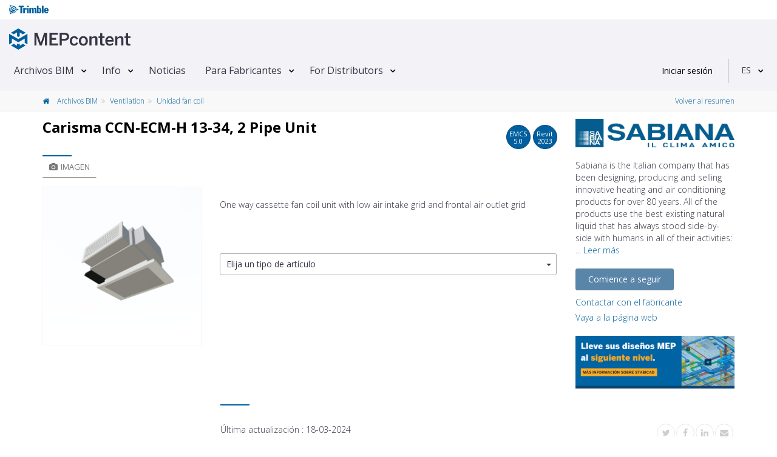

--- FILE ---
content_type: text/html; charset=utf-8
request_url: https://www.mepcontent.com/es/bim-files/detail/33473/carisma-ccn-ecm-h-13-34--2-pipe-unit/
body_size: 19411
content:


<!DOCTYPE html>
<!--[if IE 9]> <html lang="en" class="ie9"> <![endif]-->
<!--[if !IE]><!-->
<html lang="es">
<!--<![endif]-->
<head>
   


<meta charset="UTF-8">
<meta name="author" content="MEPcontent team">
<meta name="msapplication-config" content="none">
<meta name="viewport" content="width=device-width, initial-scale=1">



<meta name="description" content="Descargue gratuitamente las familias Revit y los archivos CAD para el Carisma CCN-ECM-H 13-34, 2 Pipe Unit de Sabiana en MEPcontent.">
<meta name="keywords" content="Sabiana, Ventilation, dwg, ifc, mtl, obj, png, rfa, txt">
<meta property="og:title" content="Carisma CCN-ECM-H 13-34, 2 Pipe Unit - Sabiana | MEPContent">
<meta property="og:site_name" content="mepcontent.com">
<meta property="og:url" content="https://www.mepcontent.com/es/bim-files/detail/33473/carisma-ccn-ecm-h-13-34--2-pipe-unit/">
<meta property="og:description" content="Descargue gratuitamente las familias Revit y los archivos CAD para el Carisma CCN-ECM-H 13-34, 2 Pipe Unit de Sabiana en MEPcontent.">
<meta property="og:image" content="https://mepcontentproduction.blob.core.windows.net/mcshare/Content/Images/Article/d4/18/6f/thumb_d4186f25ced84fd8b19cd0c8b8fc134f.png?sv=2022-11-02&amp;st=2026-01-17T01%3A30%3A55Z&amp;se=2026-01-17T01%3A45%3A55Z&amp;sr=b&amp;sp=r&amp;sig=OjVijYgWetVOfXatQrJ2ZL2EMIERyqM6cozLUTw0J5w%3D">
<meta property="og:type" content="article">
<meta property="article:published_time" content="13-03-2024">
<meta property="article:modified_time" content="18-03-2024">
<meta property="article:section" content="Ventilation">
<meta property="article:tag" content="Sabiana, Ventilation, dwg, ifc, mtl, obj, png, rfa, txt">


      <!-- CanonicalLinkAndHrefLang -->

    <link rel="alternate" hreflang="x-default" href="https://www.mepcontent.com/en/bim-files/detail/33473/carisma-ccn-ecm-h-13-34--2-pipe-unit/" />
<link rel="alternate" hreflang="es" href="https://www.mepcontent.com/es/bim-files/detail/33473/carisma-ccn-ecm-h-13-34--2-pipe-unit/" />
<link rel="alternate" hreflang="it" href="https://www.mepcontent.com/it/bim-files/detail/33473/carisma-ccn-ecm-h-13-34--2-pipe-unit/" />
<link rel="alternate" hreflang="en" href="https://www.mepcontent.com/en/bim-files/detail/33473/carisma-ccn-ecm-h-13-34--2-pipe-unit/" />
<link rel="alternate" hreflang="ro" href="https://www.mepcontent.com/ro/bim-files/detail/33473/carisma-ccn-ecm-h-13-34--2-pipe-unit/" />
<link rel="alternate" hreflang="nl" href="https://www.mepcontent.com/nl/bim-files/detail/33473/carisma-ccn-ecm-h-13-34--2-pipe-unit/" />
<link rel="alternate" hreflang="fr" href="https://www.mepcontent.com/fr/bim-files/detail/33473/carisma-ccn-ecm-h-13-34--2-pipe-unit/" />
<link rel="alternate" hreflang="de" href="https://www.mepcontent.com/de/bim-files/detail/33473/carisma-ccn-ecm-h-13-34--2-pipe-unit/" />

<link rel="canonical" href="https://www.mepcontent.com/es/bim-files/detail/33473/carisma-ccn-ecm-h-13-34--2-pipe-unit/" />

      <!-- end CanonicalLinkAndHrefLang -->



   <title>
      
    Carisma CCN-ECM-H 13-34, 2 Pipe Unit - Sabiana - Unidad fan coil

   </title>

   <meta http-equiv="X-UA-Compatible" content="IE=Edge" />
   


   <!-- Favicon -->
   <link rel="shortcut icon" type="image/x-icon" href="/Assets/Images/favicon.ico?v=1" />

   <!-- Web Fonts -->
   <link href="https://fonts.googleapis.com/css?family=Open+Sans:300,400,600,700&subset=latin,latin-ext,cyrillic,cyrillic-ext,greek,greek-ext,vietnamese" rel="stylesheet" type="text/css">

   <!-- Theme CSS -->
   <link href="/Assets/theme-css?v=Cn-o09AEOTv44hfyCqXhAQTw4yacHWn4wlHkNAmqyic1" rel="stylesheet"/>



   <!-- Css section -->
   

   <!-- Custom CSS -->
   <link href="/Assets/main-css?v=sk-Z-YbGMci7kKtZBfkVegsIPWaFZgq-b-8MwiK9jvo1" rel="stylesheet"/>


<script src="/Scripts/vwo-js?v=MsVIsFiPd2C0LkZcmF4C34YxEX-P7jZCwTSlVNOqnCM1"></script>

<!-- START GA section -->
<script type="text/javascript" nonce="fcAlc4emi65RjSD/+DaB">
   ( function( i, s, o, g, r, a, m ) {
      i['GoogleAnalyticsObject'] = r;
      i[r] = i[r] ||
         function() {
            ( i[r].q = i[r].q || [] ).push( arguments );
         }, i[r].l = 1 * new Date();
      a = s.createElement( o ), m = s.getElementsByTagName( o )[0];
      a.async = 1;
      a.src = g;
      m.parentNode.insertBefore( a, m );
   } )( window, document, 'script', '//www.google-analytics.com/analytics.js', 'ga' );

   
       ga( 'create', 'UA-35530196-9', 'auto', { 'allowLinker': true } );
       ga( 'require', 'linker' );
       ga( 'linker:autoLink', ['store.mepcontent.com'] );

   ga( 'set', 'dimension1', 'MEPCONTENT' );
   ga( 'set', 'dimension2', '1.0.0.0' );
   ga( 'set', 'dimension4', 'INT' );
   ga( 'set', 'dimension5', 'ES-ES' );
   ga( 'set', 'dimension6', 'SABIANA' );
   ga( 'set', 'dimension7', 'null' );
   ga( 'set', 'userId', 'null' );

   if( '' !== 'null') {
      ga( 'set', 'dimension9', 'null' );
   }

   ga( 'set', 'dimension10', 'null' );
   ga('set', 'dimension11', '0');

   if ('' !== 'null'
      && '' !== 'null'
      && '' !== 'null'
      && '' !== '0') {
      ga('send', 'event', {
         'eventCategory': 'null',
         'eventAction': 'null',
         'eventLabel': 'null',
         'eventValue': '0'
      });
   }

   ga( 'send', 'pageview' );

</script>
<!-- END GA section -->



   <!--OptinMonsterScript-->
   <script type="text/javascript" src="https://a.omappapi.com/app/js/api.min.js" data-account="3012" data-user="20485" async></script>

</head>
<!-- body classes: -->
<!-- "boxed": boxed layout mode e.g. <body class="boxed"> -->
<!-- "pattern-1 ... pattern-9": background patterns for boxed layout mode e.g. <body class="boxed pattern-1"> -->
<!-- "transparent-header": makes the header transparent and pulls the banner to top -->
<!-- "page-loader-1 ... page-loader-6": add a page loader to the page (more info components-page-loaders.html) -->
<body class="no-trans front-page ">



<!-- Google Tag Manager -->
<noscript>
   <iframe src="www.googletagmanager.com/ns.html?id=GTM-57XMS3"
           height="0" width="0" style="display: none; visibility: hidden" title="Google Tag Manager"></iframe>
</noscript>

<script nonce="fcAlc4emi65RjSD/+DaB">
   (function (d) {
      var o = d.createElement;
      d.createElement = function () {
         var e = o.apply(d, arguments);
         if (e.tagName === 'SCRIPT') {
            e.setAttribute('nonce', 'fcAlc4emi65RjSD/+DaB');
         }
         return e;
      }
   })(document);
</script>

<script nonce="fcAlc4emi65RjSD/+DaB">
    var googleTagManager = 'GTM-57XMS3';
    (function (w, d, s, l, i) {
        w[l] = w[l] || []; w[l].push({
            'gtm.start':
                    new Date().getTime(), event: 'gtm.js'
        }); var f = d.getElementsByTagName(s)[0],
        j = d.createElement(s), dl = l != 'dataLayer' ? '&l=' + l : ''; j.async = true; j.src =
        '//www.googletagmanager.com/gtm.js?id=' + i + dl; f.parentNode.insertBefore(j, f);
    })(window, document, 'script', 'dataLayer', '' + googleTagManager + '');
</script>
<!-- End Google Tag Manager -->

   <!-- scrollToTop -->
   <!-- ================ -->
   <div class="scrollToTop circle">
      <em class="icon-up-open-big"></em>
   </div>

   <!-- page wrapper start -->
   <!-- ================ -->
   <div class="page-wrapper">

      <!-- header-container start -->
      <div class="header-container">



         <!-- header start -->
         <!-- classes: -->
         <!-- "fixed": enables fixed navigation mode (sticky menu) e.g. class="header fixed clearfix" -->
         <!-- "dark": dark version of header e.g. class="header dark clearfix" -->
         <!-- "full-width": mandatory class for the full-width menu layout -->
         <!-- "centered": mandatory class for the centered logo layout -->
         <!-- ================ -->
         <header class="header  fixed clearfix">
<div class="col-xs-12">
   <div class="row">
   <!-- classes: -->
   <!-- "onclick": Makes the dropdowns open on click, this the default bootstrap behavior e.g. class="main-navigation onclick" -->
   <!-- "animated": Enables animations on dropdowns opening e.g. class="main-navigation animated" -->
   <!-- "with-dropdown-buttons": Mandatory class that adds extra space, to the main navigation, for the search and cart dropdowns -->
      <div class="main-navigation animated with-dropdown-buttons" id="navbar-main-navigation">
         <div class="header-logo-trimble">
            <div class="container-fluid" id="trimble-logo">
               <div id="trimble-logo">
                  <a href="https://mep.trimble.com" target="_blank">
                     <figure>
                        <img src="/Assets/Images/trimble_logo_menu.svg" alt="Trimble logo">
                     </figure>
                  </a>
               </div>
            </div>
         </div>

         <div class="container-fluid">
            <nav class="navbar navbar-default" role="navigation" id="navbar-main">
               <!-- logo -->
                  <div id="logo" class="header-logo pull-left new-line mr-20 mr-10">
                     <a href="/es/">
                        <figure>
                           <img src="/Assets/Images/Logo-MEPcontent-RGB-Full-Horizontal.svg" alt="MEPcontent logo" class="mt-8" />
                        </figure>
                     </a>
                  </div>
               <!-- Toggle get grouped for better mobile display -->
               <div class="navbar-header">
                  <button type="button" class="pull-left navbar-toggle" data-toggle="collapse" data-target="#navbar-collapse-1">
                     <span class="sr-only">Toggle navigation</span>
                     <span class="icon-bar"></span>
                     <span class="icon-bar"></span>
                     <span class="icon-bar"></span>
                  </button>
               </div>

               <!-- Collect the nav links, forms, and other content for toggling -->
               <div class="collapse navbar-collapse" id="navbar-collapse-1">


<!-- main-menu -->
<ul class="nav navbar-nav ">


<li class="dropdown menu-item">
    <a class=dropdown-toggle data-toggle=dropdown href="/es/bim-files/" >Archivos BIM</a>

        <ul class="dropdown-menu">


<li class=" ">
      <a  href="/es/bim-files/" >
         Ver todos los archivos
      </a>


</li>

<li class=" ">
      <a  href="/es/categories/" >
         Categor&#237;as
      </a>


</li>

<li class=" ">
      <a  href="/es/manufacturers/" >
         Fabricantes
      </a>


</li>

<li class=" ">
      <a  href="/es/missingcontent/" >
         Contenido de la solicitud
      </a>


</li>

<li class=" ">
      <a  href="/es/apps/" >
         Aplicaciones empresas productoras
      </a>


</li>
        </ul>
</li>

<li class="dropdown menu-item">
    <a class=dropdown-toggle data-toggle=dropdown href="/es/about/" >Info</a>

        <ul class="dropdown-menu">


<li class=" ">
      <a  href="/es/about/" >
         MEPcontent
      </a>


</li>

<li class=" ">
      <a  href="/es/bim/" >
         BIM
      </a>


</li>

<li class=" ">
      <a  href="/es/emcs/" >
         EMCS
      </a>


</li>

<li class=" ">
      <a  href="/es/video/" >
         V&#237;deos
      </a>


</li>

<li class=" ">
      <a  href="/es/faq/" >
         Preguntas frecuentes
      </a>


</li>

<li class=" ">
      <a  href="/es/contact/" >
         Contacto
      </a>


</li>
        </ul>
</li>

<li class=" menu-item">
    <a  href="/es/news/" >Noticias</a>

</li>

<li class="dropdown menu-item">
    <a class=dropdown-toggle data-toggle=dropdown href="/es/for-manufacturers/" >Para Fabricantes</a>

        <ul class="dropdown-menu">


<li class=" ">
      <a  href="/es/for-manufacturers/" >
         Para Fabricantes
      </a>


</li>

<li class=" ">
      <a  href="/es/for-manufacturers/" >
         MEPcontent Service
      </a>


</li>
        </ul>
</li>

<li class="dropdown menu-item">
    <a class=dropdown-toggle data-toggle=dropdown href="/es/for-distributors/" >For Distributors</a>

        <ul class="dropdown-menu">


<li class=" ">
      <a  href="/es/for-distributors/" >
         Distributor One
      </a>


</li>
        </ul>
</li>
</ul>
<!-- main-menu end -->
               </div>



   <div class="header-dropdown-buttons">
      <div id="user-login" data-auth-exp="" data-refresh-token-url="/refreshtoken/">


<div class="visible-xs-header pull-right sign-in-container">
    <a href="/login/?returnUrl=https%3A%2F%2Fwww.mepcontent.com%2Fes%2Fbim-files%2Fdetail%2F33473%2Fcarisma-ccn-ecm-h-13-34--2-pipe-unit%2F"
       class="login-button login-xs-link">
       Iniciar sesi&#243;n
    </a>
</div>
<div class="hidden-xs-header sign-in-container">
    <a href="/login/?returnUrl=https%3A%2F%2Fwww.mepcontent.com%2Fes%2Fbim-files%2Fdetail%2F33473%2Fcarisma-ccn-ecm-h-13-34--2-pipe-unit%2F"
       class="login-button">
       Iniciar sesi&#243;n
    </a>
</div>
      </div>
      <div class="dividing-line"></div>
      <div id="language-control-box">
         <ul class="nav navbar-nav">
            <li class="dropdown" id="languageDropDown" data-language-update-url="/es/user/updatelanguage/">
<!-- Language dropdown -->

<a class="dropdown-toggle" data-toggle="dropdown" href="#">ES</a>
<ul class="dropdown-menu dropdown-animation">
   <li>
      <div class="list-group margin-clear">
            <a href="/de/bim-files/detail/33473/carisma-ccn-ecm-h-13-34--2-pipe-unit/" data-language-code="DE-DE" class="pl-10 list-group-item ">
               <span class="item-name">Deutsch</span>
            </a>
            <a href="/en/bim-files/detail/33473/carisma-ccn-ecm-h-13-34--2-pipe-unit/" data-language-code="EN-EN" class="pl-10 list-group-item ">
               <span class="item-name">English</span>
            </a>
            <a href="/es/bim-files/detail/33473/carisma-ccn-ecm-h-13-34--2-pipe-unit/" data-language-code="ES-ES" class="pl-10 list-group-item active">
               <span class="item-name">Espa&#241;ol</span>
            </a>
            <a href="/fr/bim-files/detail/33473/carisma-ccn-ecm-h-13-34--2-pipe-unit/" data-language-code="FR-FR" class="pl-10 list-group-item ">
               <span class="item-name">Fran&#231;ais</span>
            </a>
            <a href="/it/bim-files/detail/33473/carisma-ccn-ecm-h-13-34--2-pipe-unit/" data-language-code="IT-IT" class="pl-10 list-group-item ">
               <span class="item-name">Italiano</span>
            </a>
            <a href="/nl/bim-files/detail/33473/carisma-ccn-ecm-h-13-34--2-pipe-unit/" data-language-code="NL-NL" class="pl-10 list-group-item ">
               <span class="item-name">Nederlands</span>
            </a>
            <a href="/ro/bim-files/detail/33473/carisma-ccn-ecm-h-13-34--2-pipe-unit/" data-language-code="RO-RO" class="pl-10 list-group-item ">
               <span class="item-name">Rom&#226;nă</span>
            </a>
      </div>
   </li>
</ul>
            </li>
         </ul>
      </div>
   </div>
            </nav>
         </div>
      </div>
   </div>
</div>
         </header>
         <!-- header end -->
      </div>
      <!-- header-container end -->

      <input name="__RequestVerificationToken" type="hidden" value="4igcP0pXVHrdF0hLDzXDbK21Yuf0ZNEyFxb3XwpjcroJmFqU7At9iSescyzzKzPgpsgTUPw7hTSlv5vCUGHhQb6JRgthGjWUR-sBT9UoQME1" />

      





<!-- breadcrumb start -->
<!-- ================ -->


<div class="breadcrumb-container">
   <div class="container">
      <ol class="breadcrumb">
         <li>
            <a href="/es/bim-files/">
               <em class="fa fa-home pr-10"> </em>
            </a>
            <a href="/es/bim-files/">
               Archivos BIM
            </a>
         </li>

         <li>
               <a href="/es/bim-files/?query=discipline%3D18">
                  Ventilation
               </a>
         </li>
         <li class="active">
               <a href="/es/bim-files/?query=category%3D199">
                  Unidad fan coil
               </a>
         </li>
            <li class="pull-right breadcrumb-item-right">

        <a href="https://www.mepcontent.com/es/bim-files/" type="button" title="Volver al resumen">
            Volver al resumen
        </a>

            </li>
      </ol>

   </div>
</div>
<!-- breadcrumb end -->
<!-- main-container start -->
<!-- ================ -->
<div class="container">
    <div class="row">
        <!-- main start -->
        <!-- ================ -->
<div class="main col-md-12">
      <div class="row mt-10">
         <div class="col-xs-12"></div>
      </div>
   <div class="row">
      <div class="col-md-9">
         <div class="row">
            <div class="col-xs-12">
               <!-- page-title start -->
               <!-- ================ -->
               <div class="pull-left">
                  <h1 class="page-title" id="article-name" data-manufacturer="Sabiana" data-gln="8026853000006">
                     Carisma CCN-ECM-H 13-34, 2 Pipe Unit
                  </h1>
               </div>
               <div class="pull-right">
                        <div class="btn btn-default btn-circle  pop" data-container="body" data-toggle="popover" data-placement="bottom" data-html="true"
                             data-content="These BIM files are according to the <a target='_blank' href='/es/faq/?selectedItem=28'><u> Extended MEPcontent Standard 5.0 </u></a>">
                           EMCS<br/>
                           <span data-value="5.0">
5.0                           </span>
                        </div>
                        <div class="btn btn-default btn-circle">
                           Revit<br/>
                           <span data-value="2023">
                              2023
                           </span>
                        </div>
               </div>
            </div>
         </div>

         <div class="trimble-blue-separator-2 mt-0 mb-0"></div>
         <!-- page-title end -->
         <div class="row">
            <div class="col-md-4">
<!-- pills start -->
<!-- ================ -->
<!-- Nav tabs -->
<ul class="nav nav-pills" role="tablist">
   <li class="active">
      <a href="#pill-1" role="tab" data-toggle="tab" title="images">
         <em class="fa fa-camera pr-5"></em>Imagen
      </a>
   </li>
</ul>
<!-- Tab panes -->
<div class="tab-content clear-style">
    <div class="tab-pane active" id="pill-1">

        <div class="owl-carousel content-slider-with-large-controls">
            <div class="overlay-container overlay-visible">
                <div class="out-of-stock vertical-center  hidden" id="availabilityInfo">
                    Sin existencias
                </div>

                <img id="image-inline-preview" class="center-block" src="https://mepcontentproduction.blob.core.windows.net/mcshare/Content/Images/Article/d4/18/6f/thumb_d4186f25ced84fd8b19cd0c8b8fc134f.png?sv=2022-11-02&amp;st=2026-01-17T01%3A30%3A55Z&amp;se=2026-01-17T01%3A45%3A55Z&amp;sr=b&amp;sp=r&amp;sig=OjVijYgWetVOfXatQrJ2ZL2EMIERyqM6cozLUTw0J5w%3D" alt="Sabiana Carisma CCN-ECM-H 13-34, 2 Pipe Unit">
                <a href="https://mepcontentproduction.blob.core.windows.net/mcshare/Content/Images/Article/d4/18/6f/d4186f25ced84fd8b19cd0c8b8fc134f.png?sv=2022-11-02&amp;st=2026-01-17T01%3A34%3A49Z&amp;se=2026-01-17T01%3A49%3A49Z&amp;sr=b&amp;sp=r&amp;sig=fxK28fWbTAagN4umyYM59zAzARzfjy8scOKQFPtOcsg%3D" class="popup-img overlay-link" title="Carisma CCN-ECM-H 13-34, 2 Pipe Unit">
                    <em class="icon-plus-1"></em>
                </a>
            </div>
        </div>

    </div>
   <div class="tab-pane" id="pill-2">
      <div class="pull-right">
      </div>


   </div>
</div>
<!-- pills end -->
            </div>
            <div class="col-md-8 pv-30 mt-20">



               <div class="row mt-20">
                  <div class="col-xs-12">
                     One way cassette fan coil unit with low air intake grid and frontal air outlet grid
                  </div>
               </div>

               <div class="row height-50">

               </div>

                  <div class="row mt-20">
                     <div class="col-xs-12">


   <div class="btn-group btn-group-dropdown">
      <button id="SelectedArticleTypeId" type="button" class="btn btn-default dropdown-toggle btn-dropdown"data-toggle="collapse" data-target="#types-dropdown" role="button" data-value="0" data-text=All>
         <span class="pull-left dropdown-label" data-bind="label">
            Elija un tipo de art&#237;culo
         </span>&nbsp;<span class="caret"></span>
      </button>
      <ul class="dropdown-menu customDropdown" data-urlparameter="articleType" id="types-dropdown" role="menu"><li data-value='default'><a href='#' class=''><div style='position: relative'><span>Elija un tipo de artículo</span></div></a></li><li data-value=379381><a href='#' class=''><div style='position: relative'><span style='overflow:hidden;white-space:nowrap;text-overflow:ellipsis;width:calc(100% - 50px);display:inline-block;' title='CCN-ECM-H 13 (Idioma EN)'>CCN-ECM-H 13 (Idioma EN)</span><span style='position:absolute;top:0;right:10px;bottom:0;font-size: 12px;'>int/en</span></div></a><li><li data-value=379382><a href='#' class=''><div style='position: relative'><span style='overflow:hidden;white-space:nowrap;text-overflow:ellipsis;width:calc(100% - 50px);display:inline-block;' title='CCN-ECM-H 14 (Idioma EN)'>CCN-ECM-H 14 (Idioma EN)</span><span style='position:absolute;top:0;right:10px;bottom:0;font-size: 12px;'>int/en</span></div></a><li><li data-value=379383><a href='#' class=''><div style='position: relative'><span style='overflow:hidden;white-space:nowrap;text-overflow:ellipsis;width:calc(100% - 50px);display:inline-block;' title='CCN-ECM-H 23 (Idioma EN)'>CCN-ECM-H 23 (Idioma EN)</span><span style='position:absolute;top:0;right:10px;bottom:0;font-size: 12px;'>int/en</span></div></a><li><li data-value=379384><a href='#' class=''><div style='position: relative'><span style='overflow:hidden;white-space:nowrap;text-overflow:ellipsis;width:calc(100% - 50px);display:inline-block;' title='CCN-ECM-H 24 (Idioma EN)'>CCN-ECM-H 24 (Idioma EN)</span><span style='position:absolute;top:0;right:10px;bottom:0;font-size: 12px;'>int/en</span></div></a><li><li data-value=379385><a href='#' class=''><div style='position: relative'><span style='overflow:hidden;white-space:nowrap;text-overflow:ellipsis;width:calc(100% - 50px);display:inline-block;' title='CCN-ECM-H 33 (Idioma EN)'>CCN-ECM-H 33 (Idioma EN)</span><span style='position:absolute;top:0;right:10px;bottom:0;font-size: 12px;'>int/en</span></div></a><li><li data-value=379386><a href='#' class=''><div style='position: relative'><span style='overflow:hidden;white-space:nowrap;text-overflow:ellipsis;width:calc(100% - 50px);display:inline-block;' title='CCN-ECM-H 34 (Idioma EN)'>CCN-ECM-H 34 (Idioma EN)</span><span style='position:absolute;top:0;right:10px;bottom:0;font-size: 12px;'>int/en</span></div></a><li></ul>
   </div>

                     </div>
                  </div>



            </div>
         </div>
      </div>

         <div class="col-md-3">
            <span class="partial-content" data-callback="Mc.Product.Init()" data-url="/es/manufacturers/getmanufacturerdetails/?manufacurerId=348&amp;articleId=33473">
            </span>
         </div>
   </div>

<div class="row mb-10 mt-10">
   <div class="col-xs-12">
      <div class="row row-separator">
         <div class="col-md-9 col-md-offset-3 no-pl">
            <div class="trimble-blue-separator-2 mb-10"></div>
         </div>
      </div>
      <div class="row">
         <div class="col-md-9 col-md-offset-3">
            <div class="pull-left">
               <span>&#218;ltima actualizaci&#243;n : </span>
                  <span>18-03-2024</span>
            </div>
               <div class="pull-right">
<!-- social -->
<div class="pull-right">
    <!-- AddThis Follow BEGIN -->
    <ul class="pl-20 pull-right social-links circle small clearfix margin-clear animated-effect-1">
        <li>
            <a class="addthis_button_twitter" addthis:userid="mepcontent_eu" target="_blank">
                <em class="fa fa-twitter"></em>
            </a>
        </li>
        <li>
            <a class="addthis_button_facebook" addthis:userid="MEPcontent" target="_blank">
                <em class="fa fa-facebook"></em>
            </a>
        </li>
        <li>
            <a class="addthis_button_linkedin" addthis:userid="mepcontent-eu" target="_blank" addthis:usertype="company" target="_blank">
                <em class="fa fa-linkedin"></em>
            </a>
        </li>
        <li>
            <a class="addthis_button_email" addthis:url="https://www.mepcontent.com/es/bim-files/detail/33473/carisma-ccn-ecm-h-13-34--2-pipe-unit/" target="_blank">
                <em class="fa fa-envelope"></em>
            </a>
        </li>
    </ul>
    <script async type="text/javascript" src="//s7.addthis.com/js/300/addthis_widget.js#pubid=ra-5240028462fc1cc0"></script>
    <!-- AddThis Follow END -->
</div>
               </div>
         </div>
      </div>
   </div>
</div>
</div>
        <!-- main end -->
    </div>
</div>
<!-- main-container end -->
<!-- section tab details start -->
<!-- ================ -->
<section class="pv-30 light-gray-bg">
    <div class="container">
       <div class="row">
             <div class="col-md-8 col-lg-9">
                <!-- Nav tabs -->
                <ul class="nav nav-tabs style-4" role="tablist" id="article-file-download-tabpanel">
                   <li class="active in">
                      <a href="#FilesTab" id="btnFiles" role="tab" data-toggle="tab">
                         <em class="fa fa-files-o pr-5"></em>Archivos
                      </a>
                   </li>

                                                                                            </ul>
                <!-- Tab panes -->
                <div class="cart tab-content">
                   <!-- Files tab start -->
                   <div class="tab-pane fade active in" id="FilesTab">
                      
                      <div class="padding-table">
    <table id="fileTable" class="table table-hover table-gray">
        <thead>
        <tr>
            <th class="col-xs-1 col-sm-1 text-center">
                <input id="select-all" name="select-all" type="checkbox">
            </th>
            <th class="col-xs-1  col-sm-1 hidden-xs">
            </th>
            <th class="col-xs-9 col-sm-6" id="filename-table-header">
                Nombre del archivo
            </th>
            <th class="col-xs-1 col-sm-1 hidden-xs">
                Tipo
            </th>
            <th class="col-sm-1  col-xs-1 hidden-xs">
                Tama&#241;o
            </th>
        </tr>
        </thead>
        <tbody>
        
    <tr data-file-id="a5537d5b64ba4ba58ca88fdb64c9fcf3">
        <td class="text-center col-xs-1 col-sm-1 selectCheckbox">
           <input id="file_a5537d5b64ba4ba58ca88fdb64c9fcf3" name="file_a5537d5b64ba4ba58ca88fdb64c9fcf3" type="checkbox"  value="a5537d5b64ba4ba58ca88fdb64c9fcf3" class="check-file margin-clear" data-is-mcb-compatible="False" data-pair-hash="" data-file-type="RFA"
                  data-gtin=",,,,," data-article-number="0064751,0064761,0064752,0064762,0064753,0064763" data-localization="US" data-file-name="VE_Fan Coil Unit_MEPcontent_Sabiana_Carisma CCN-ECM-H 13-34_2 Pipes Unit_INT-EN.rfa" data-manufacturer-name="Sabiana"/>
        </td>

        <td class="block padding-hor-clear padding-ver-clear hidden-xs col-xs-1 col-sm-1 selectCheckbox">
            <figure class="media margin-clear">
                <img src="https://mepcontentproduction.blob.core.windows.net/mcshare/Content/Images/Article/Preview/Rfa/0b/96/48/0b96484196bc4089b5cfdaf3dca8c44b.png?sv=2022-11-02&amp;st=2026-01-17T01%3A34%3A49Z&amp;se=2026-01-17T01%3A49%3A49Z&amp;sr=b&amp;sp=r&amp;sig=1w7aKeUI5n9prgr4Q6G8h3COviVZGeOZMDKAXwVCp7A%3D" alt="VE_Fan Coil Unit_MEPcontent_Sabiana_Carisma CCN-ECM-H 13-34_2 Pipes Unit_INT-EN.rfa"/>
            </figure>
        </td>
        <td class="col-xs-9 col-sm-7 selectCheckbox">
            <p class="ellipsis-2 margin-clear word-wrap ">
                VE_Fan Coil Unit_MEPcontent_Sabiana_Carisma CCN-ECM-H 13-34_2 Pipes Unit_INT-EN.rfa
            </p>
        </td>
        <td class="col-xs-1 col-sm-1 hidden-xs selectCheckbox">
            <figure>
                
                <img src="/Assets/Images/FileTypeIcons/rfa_ico.png" alt=".rfa" class="img-responsive center-block">
            </figure>
        </td>
        <td class="no-padding-right hidden-xs col-sm-1 selectCheckbox">
            3.2 MB
        </td>
    </tr>

    <tr data-file-id="5cc603d77dd04fd5aa880efeda2e2ccd">
        <td class="text-center col-xs-1 col-sm-1 selectCheckbox">
           <input id="file_5cc603d77dd04fd5aa880efeda2e2ccd" name="file_5cc603d77dd04fd5aa880efeda2e2ccd" type="checkbox"  value="5cc603d77dd04fd5aa880efeda2e2ccd" class="check-file margin-clear" data-is-mcb-compatible="False" data-pair-hash="" data-file-type="DWG"
                  data-gtin="" data-article-number="0064751" data-localization="US" data-file-name="VE_Fan Coil Unit_MEPcontent_Sabiana_CCN-ECM-H 13_2 Pipes Unit_INT-EN.dwg" data-manufacturer-name="Sabiana"/>
        </td>

        <td class="block padding-hor-clear padding-ver-clear hidden-xs col-xs-1 col-sm-1 selectCheckbox">
            <figure class="media margin-clear">
                <img src="https://mepcontentproduction.blob.core.windows.net/mcshare/Content/Images/Article/Preview/Dwg/9f/cd/b8/9fcdb88f91ce4960a7a87a7dd6a9f45c.png?sv=2022-11-02&amp;st=2026-01-17T01%3A34%3A49Z&amp;se=2026-01-17T01%3A49%3A49Z&amp;sr=b&amp;sp=r&amp;sig=fBNJrY%2FxOKzPYuvDl%2FtXdsIf5JNM4aW2DwC3H3RukuQ%3D" alt="VE_Fan Coil Unit_MEPcontent_Sabiana_CCN-ECM-H 13_2 Pipes Unit_INT-EN.dwg"/>
            </figure>
        </td>
        <td class="col-xs-9 col-sm-7 selectCheckbox">
            <p class="ellipsis-2 margin-clear word-wrap ">
                VE_Fan Coil Unit_MEPcontent_Sabiana_CCN-ECM-H 13_2 Pipes Unit_INT-EN.dwg
            </p>
        </td>
        <td class="col-xs-1 col-sm-1 hidden-xs selectCheckbox">
            <figure>
                
                <img src="/Assets/Images/FileTypeIcons/dwg_ico.png" alt=".dwg" class="img-responsive center-block">
            </figure>
        </td>
        <td class="no-padding-right hidden-xs col-sm-1 selectCheckbox">
            788.5 KB
        </td>
    </tr>

    <tr data-file-id="933c0ea26ce04c53bb315ad341d11379">
        <td class="text-center col-xs-1 col-sm-1 selectCheckbox">
           <input id="file_933c0ea26ce04c53bb315ad341d11379" name="file_933c0ea26ce04c53bb315ad341d11379" type="checkbox"  value="933c0ea26ce04c53bb315ad341d11379" class="check-file margin-clear" data-is-mcb-compatible="False" data-pair-hash="" data-file-type="IndustryFoundationClasses"
                  data-gtin="" data-article-number="0064751" data-localization="US" data-file-name="VE_Fan Coil Unit_MEPcontent_Sabiana_CCN-ECM-H 13_2 Pipes Unit_INT-EN.ifc" data-manufacturer-name="Sabiana"/>
        </td>

        <td class="block padding-hor-clear padding-ver-clear hidden-xs col-xs-1 col-sm-1 selectCheckbox">
            <figure class="media margin-clear">
                <img src="https://mepcontentproduction.blob.core.windows.net/mcshare/Content/Images/no-logo.png?sv=2022-11-02&amp;st=2026-01-17T01%3A23%3A22Z&amp;se=2026-01-17T01%3A38%3A22Z&amp;sr=b&amp;sp=r&amp;sig=wdcCbUZr492ipxKUuP5n57uKxVF4q0%2B21DN%2BOaHnoRE%3D" alt="VE_Fan Coil Unit_MEPcontent_Sabiana_CCN-ECM-H 13_2 Pipes Unit_INT-EN.ifc"/>
            </figure>
        </td>
        <td class="col-xs-9 col-sm-7 selectCheckbox">
            <p class="ellipsis-2 margin-clear word-wrap ">
                VE_Fan Coil Unit_MEPcontent_Sabiana_CCN-ECM-H 13_2 Pipes Unit_INT-EN.ifc
            </p>
        </td>
        <td class="col-xs-1 col-sm-1 hidden-xs selectCheckbox">
            <figure>
                
                <img src="/Assets/Images/FileTypeIcons/ifc_ico.png" alt=".ifc" class="img-responsive center-block">
            </figure>
        </td>
        <td class="no-padding-right hidden-xs col-sm-1 selectCheckbox">
            226.7 KB
        </td>
    </tr>

    <tr data-file-id="0017737796ae4668b2c7470a7d2a95fb">
        <td class="text-center col-xs-1 col-sm-1 selectCheckbox">
           <input id="file_0017737796ae4668b2c7470a7d2a95fb" name="file_0017737796ae4668b2c7470a7d2a95fb" type="checkbox"  value="0017737796ae4668b2c7470a7d2a95fb" class="check-file margin-clear" data-is-mcb-compatible="False" data-pair-hash="" data-file-type="DWG"
                  data-gtin="" data-article-number="0064761" data-localization="US" data-file-name="VE_Fan Coil Unit_MEPcontent_Sabiana_CCN-ECM-H 14_2 Pipes Unit_INT-EN.dwg" data-manufacturer-name="Sabiana"/>
        </td>

        <td class="block padding-hor-clear padding-ver-clear hidden-xs col-xs-1 col-sm-1 selectCheckbox">
            <figure class="media margin-clear">
                <img src="https://mepcontentproduction.blob.core.windows.net/mcshare/Content/Images/Article/Preview/Dwg/8e/48/7e/8e487ed09b4642beaa445e6a8fea48dd.png?sv=2022-11-02&amp;st=2026-01-17T01%3A34%3A49Z&amp;se=2026-01-17T01%3A49%3A49Z&amp;sr=b&amp;sp=r&amp;sig=OYzLs6F2%2Fsz2j4nB5bVJpv411AbIb44TifO%2Bd%2BHl8rY%3D" alt="VE_Fan Coil Unit_MEPcontent_Sabiana_CCN-ECM-H 14_2 Pipes Unit_INT-EN.dwg"/>
            </figure>
        </td>
        <td class="col-xs-9 col-sm-7 selectCheckbox">
            <p class="ellipsis-2 margin-clear word-wrap ">
                VE_Fan Coil Unit_MEPcontent_Sabiana_CCN-ECM-H 14_2 Pipes Unit_INT-EN.dwg
            </p>
        </td>
        <td class="col-xs-1 col-sm-1 hidden-xs selectCheckbox">
            <figure>
                
                <img src="/Assets/Images/FileTypeIcons/dwg_ico.png" alt=".dwg" class="img-responsive center-block">
            </figure>
        </td>
        <td class="no-padding-right hidden-xs col-sm-1 selectCheckbox">
            789.8 KB
        </td>
    </tr>

    <tr data-file-id="2fe94977c15c4951b9e2058410b0d53b">
        <td class="text-center col-xs-1 col-sm-1 selectCheckbox">
           <input id="file_2fe94977c15c4951b9e2058410b0d53b" name="file_2fe94977c15c4951b9e2058410b0d53b" type="checkbox"  value="2fe94977c15c4951b9e2058410b0d53b" class="check-file margin-clear" data-is-mcb-compatible="False" data-pair-hash="" data-file-type="IndustryFoundationClasses"
                  data-gtin="" data-article-number="0064761" data-localization="US" data-file-name="VE_Fan Coil Unit_MEPcontent_Sabiana_CCN-ECM-H 14_2 Pipes Unit_INT-EN.ifc" data-manufacturer-name="Sabiana"/>
        </td>

        <td class="block padding-hor-clear padding-ver-clear hidden-xs col-xs-1 col-sm-1 selectCheckbox">
            <figure class="media margin-clear">
                <img src="https://mepcontentproduction.blob.core.windows.net/mcshare/Content/Images/no-logo.png?sv=2022-11-02&amp;st=2026-01-17T01%3A23%3A22Z&amp;se=2026-01-17T01%3A38%3A22Z&amp;sr=b&amp;sp=r&amp;sig=wdcCbUZr492ipxKUuP5n57uKxVF4q0%2B21DN%2BOaHnoRE%3D" alt="VE_Fan Coil Unit_MEPcontent_Sabiana_CCN-ECM-H 14_2 Pipes Unit_INT-EN.ifc"/>
            </figure>
        </td>
        <td class="col-xs-9 col-sm-7 selectCheckbox">
            <p class="ellipsis-2 margin-clear word-wrap ">
                VE_Fan Coil Unit_MEPcontent_Sabiana_CCN-ECM-H 14_2 Pipes Unit_INT-EN.ifc
            </p>
        </td>
        <td class="col-xs-1 col-sm-1 hidden-xs selectCheckbox">
            <figure>
                
                <img src="/Assets/Images/FileTypeIcons/ifc_ico.png" alt=".ifc" class="img-responsive center-block">
            </figure>
        </td>
        <td class="no-padding-right hidden-xs col-sm-1 selectCheckbox">
            226.7 KB
        </td>
    </tr>

    <tr data-file-id="228f751b59cb4dde8ef7ac2349096d09">
        <td class="text-center col-xs-1 col-sm-1 selectCheckbox">
           <input id="file_228f751b59cb4dde8ef7ac2349096d09" name="file_228f751b59cb4dde8ef7ac2349096d09" type="checkbox"  value="228f751b59cb4dde8ef7ac2349096d09" class="check-file margin-clear" data-is-mcb-compatible="False" data-pair-hash="" data-file-type="DWG"
                  data-gtin="" data-article-number="0064752" data-localization="US" data-file-name="VE_Fan Coil Unit_MEPcontent_Sabiana_CCN-ECM-H 23_2 Pipes Unit_INT-EN.dwg" data-manufacturer-name="Sabiana"/>
        </td>

        <td class="block padding-hor-clear padding-ver-clear hidden-xs col-xs-1 col-sm-1 selectCheckbox">
            <figure class="media margin-clear">
                <img src="https://mepcontentproduction.blob.core.windows.net/mcshare/Content/Images/Article/Preview/Dwg/d5/6f/26/d56f2641df9f4fbab40e499679ad28bf.png?sv=2022-11-02&amp;st=2026-01-17T01%3A34%3A49Z&amp;se=2026-01-17T01%3A49%3A49Z&amp;sr=b&amp;sp=r&amp;sig=JxuxjWVH8%2F2XoaMPf5F%2BGloYQqf7fYP2pSnVYOJrMvo%3D" alt="VE_Fan Coil Unit_MEPcontent_Sabiana_CCN-ECM-H 23_2 Pipes Unit_INT-EN.dwg"/>
            </figure>
        </td>
        <td class="col-xs-9 col-sm-7 selectCheckbox">
            <p class="ellipsis-2 margin-clear word-wrap ">
                VE_Fan Coil Unit_MEPcontent_Sabiana_CCN-ECM-H 23_2 Pipes Unit_INT-EN.dwg
            </p>
        </td>
        <td class="col-xs-1 col-sm-1 hidden-xs selectCheckbox">
            <figure>
                
                <img src="/Assets/Images/FileTypeIcons/dwg_ico.png" alt=".dwg" class="img-responsive center-block">
            </figure>
        </td>
        <td class="no-padding-right hidden-xs col-sm-1 selectCheckbox">
            1016.7 KB
        </td>
    </tr>

    <tr data-file-id="5f729173e23141a1945fd61b13464cb5">
        <td class="text-center col-xs-1 col-sm-1 selectCheckbox">
           <input id="file_5f729173e23141a1945fd61b13464cb5" name="file_5f729173e23141a1945fd61b13464cb5" type="checkbox"  value="5f729173e23141a1945fd61b13464cb5" class="check-file margin-clear" data-is-mcb-compatible="False" data-pair-hash="" data-file-type="IndustryFoundationClasses"
                  data-gtin="" data-article-number="0064752" data-localization="US" data-file-name="VE_Fan Coil Unit_MEPcontent_Sabiana_CCN-ECM-H 23_2 Pipes Unit_INT-EN.ifc" data-manufacturer-name="Sabiana"/>
        </td>

        <td class="block padding-hor-clear padding-ver-clear hidden-xs col-xs-1 col-sm-1 selectCheckbox">
            <figure class="media margin-clear">
                <img src="https://mepcontentproduction.blob.core.windows.net/mcshare/Content/Images/no-logo.png?sv=2022-11-02&amp;st=2026-01-17T01%3A23%3A22Z&amp;se=2026-01-17T01%3A38%3A22Z&amp;sr=b&amp;sp=r&amp;sig=wdcCbUZr492ipxKUuP5n57uKxVF4q0%2B21DN%2BOaHnoRE%3D" alt="VE_Fan Coil Unit_MEPcontent_Sabiana_CCN-ECM-H 23_2 Pipes Unit_INT-EN.ifc"/>
            </figure>
        </td>
        <td class="col-xs-9 col-sm-7 selectCheckbox">
            <p class="ellipsis-2 margin-clear word-wrap ">
                VE_Fan Coil Unit_MEPcontent_Sabiana_CCN-ECM-H 23_2 Pipes Unit_INT-EN.ifc
            </p>
        </td>
        <td class="col-xs-1 col-sm-1 hidden-xs selectCheckbox">
            <figure>
                
                <img src="/Assets/Images/FileTypeIcons/ifc_ico.png" alt=".ifc" class="img-responsive center-block">
            </figure>
        </td>
        <td class="no-padding-right hidden-xs col-sm-1 selectCheckbox">
            311.3 KB
        </td>
    </tr>

    <tr data-file-id="1887d892505c4e049bcdd1314a88ab77">
        <td class="text-center col-xs-1 col-sm-1 selectCheckbox">
           <input id="file_1887d892505c4e049bcdd1314a88ab77" name="file_1887d892505c4e049bcdd1314a88ab77" type="checkbox"  value="1887d892505c4e049bcdd1314a88ab77" class="check-file margin-clear" data-is-mcb-compatible="False" data-pair-hash="" data-file-type="DWG"
                  data-gtin="" data-article-number="0064762" data-localization="US" data-file-name="VE_Fan Coil Unit_MEPcontent_Sabiana_CCN-ECM-H 24_2 Pipes Unit_INT-EN.dwg" data-manufacturer-name="Sabiana"/>
        </td>

        <td class="block padding-hor-clear padding-ver-clear hidden-xs col-xs-1 col-sm-1 selectCheckbox">
            <figure class="media margin-clear">
                <img src="https://mepcontentproduction.blob.core.windows.net/mcshare/Content/Images/Article/Preview/Dwg/dd/cb/43/ddcb43076cbe48a4bcf20d06c0b2da1c.png?sv=2022-11-02&amp;st=2026-01-17T01%3A34%3A49Z&amp;se=2026-01-17T01%3A49%3A49Z&amp;sr=b&amp;sp=r&amp;sig=V6TYcvCuyXzu4t4QetRl29XaBeVPwjRiQweH78jTtQo%3D" alt="VE_Fan Coil Unit_MEPcontent_Sabiana_CCN-ECM-H 24_2 Pipes Unit_INT-EN.dwg"/>
            </figure>
        </td>
        <td class="col-xs-9 col-sm-7 selectCheckbox">
            <p class="ellipsis-2 margin-clear word-wrap ">
                VE_Fan Coil Unit_MEPcontent_Sabiana_CCN-ECM-H 24_2 Pipes Unit_INT-EN.dwg
            </p>
        </td>
        <td class="col-xs-1 col-sm-1 hidden-xs selectCheckbox">
            <figure>
                
                <img src="/Assets/Images/FileTypeIcons/dwg_ico.png" alt=".dwg" class="img-responsive center-block">
            </figure>
        </td>
        <td class="no-padding-right hidden-xs col-sm-1 selectCheckbox">
            1020.9 KB
        </td>
    </tr>

    <tr data-file-id="122f1fa336cf4cabb5bb598e597b7328">
        <td class="text-center col-xs-1 col-sm-1 selectCheckbox">
           <input id="file_122f1fa336cf4cabb5bb598e597b7328" name="file_122f1fa336cf4cabb5bb598e597b7328" type="checkbox"  value="122f1fa336cf4cabb5bb598e597b7328" class="check-file margin-clear" data-is-mcb-compatible="False" data-pair-hash="" data-file-type="IndustryFoundationClasses"
                  data-gtin="" data-article-number="0064762" data-localization="US" data-file-name="VE_Fan Coil Unit_MEPcontent_Sabiana_CCN-ECM-H 24_2 Pipes Unit_INT-EN.ifc" data-manufacturer-name="Sabiana"/>
        </td>

        <td class="block padding-hor-clear padding-ver-clear hidden-xs col-xs-1 col-sm-1 selectCheckbox">
            <figure class="media margin-clear">
                <img src="https://mepcontentproduction.blob.core.windows.net/mcshare/Content/Images/no-logo.png?sv=2022-11-02&amp;st=2026-01-17T01%3A23%3A22Z&amp;se=2026-01-17T01%3A38%3A22Z&amp;sr=b&amp;sp=r&amp;sig=wdcCbUZr492ipxKUuP5n57uKxVF4q0%2B21DN%2BOaHnoRE%3D" alt="VE_Fan Coil Unit_MEPcontent_Sabiana_CCN-ECM-H 24_2 Pipes Unit_INT-EN.ifc"/>
            </figure>
        </td>
        <td class="col-xs-9 col-sm-7 selectCheckbox">
            <p class="ellipsis-2 margin-clear word-wrap ">
                VE_Fan Coil Unit_MEPcontent_Sabiana_CCN-ECM-H 24_2 Pipes Unit_INT-EN.ifc
            </p>
        </td>
        <td class="col-xs-1 col-sm-1 hidden-xs selectCheckbox">
            <figure>
                
                <img src="/Assets/Images/FileTypeIcons/ifc_ico.png" alt=".ifc" class="img-responsive center-block">
            </figure>
        </td>
        <td class="no-padding-right hidden-xs col-sm-1 selectCheckbox">
            311.3 KB
        </td>
    </tr>

    <tr data-file-id="0b43ffbe439646dbbce37ae6173040da">
        <td class="text-center col-xs-1 col-sm-1 selectCheckbox">
           <input id="file_0b43ffbe439646dbbce37ae6173040da" name="file_0b43ffbe439646dbbce37ae6173040da" type="checkbox"  value="0b43ffbe439646dbbce37ae6173040da" class="check-file margin-clear" data-is-mcb-compatible="False" data-pair-hash="" data-file-type="DWG"
                  data-gtin="" data-article-number="0064753" data-localization="US" data-file-name="VE_Fan Coil Unit_MEPcontent_Sabiana_CCN-ECM-H 33_2 Pipes Unit_INT-EN.dwg" data-manufacturer-name="Sabiana"/>
        </td>

        <td class="block padding-hor-clear padding-ver-clear hidden-xs col-xs-1 col-sm-1 selectCheckbox">
            <figure class="media margin-clear">
                <img src="https://mepcontentproduction.blob.core.windows.net/mcshare/Content/Images/Article/Preview/Dwg/a3/33/30/a3333066d8e04b1381b838c1b3f3cb6c.png?sv=2022-11-02&amp;st=2026-01-17T01%3A34%3A49Z&amp;se=2026-01-17T01%3A49%3A49Z&amp;sr=b&amp;sp=r&amp;sig=jFzNkXMxgC23VKQvijStmPgZhY3vgtMXPJc%2BXcL9acE%3D" alt="VE_Fan Coil Unit_MEPcontent_Sabiana_CCN-ECM-H 33_2 Pipes Unit_INT-EN.dwg"/>
            </figure>
        </td>
        <td class="col-xs-9 col-sm-7 selectCheckbox">
            <p class="ellipsis-2 margin-clear word-wrap ">
                VE_Fan Coil Unit_MEPcontent_Sabiana_CCN-ECM-H 33_2 Pipes Unit_INT-EN.dwg
            </p>
        </td>
        <td class="col-xs-1 col-sm-1 hidden-xs selectCheckbox">
            <figure>
                
                <img src="/Assets/Images/FileTypeIcons/dwg_ico.png" alt=".dwg" class="img-responsive center-block">
            </figure>
        </td>
        <td class="no-padding-right hidden-xs col-sm-1 selectCheckbox">
            1.1 MB
        </td>
    </tr>

    <tr data-file-id="ce3427a1181049ae8e1acd078ceca37a">
        <td class="text-center col-xs-1 col-sm-1 selectCheckbox">
           <input id="file_ce3427a1181049ae8e1acd078ceca37a" name="file_ce3427a1181049ae8e1acd078ceca37a" type="checkbox"  value="ce3427a1181049ae8e1acd078ceca37a" class="check-file margin-clear" data-is-mcb-compatible="False" data-pair-hash="" data-file-type="IndustryFoundationClasses"
                  data-gtin="" data-article-number="0064753" data-localization="US" data-file-name="VE_Fan Coil Unit_MEPcontent_Sabiana_CCN-ECM-H 33_2 Pipes Unit_INT-EN.ifc" data-manufacturer-name="Sabiana"/>
        </td>

        <td class="block padding-hor-clear padding-ver-clear hidden-xs col-xs-1 col-sm-1 selectCheckbox">
            <figure class="media margin-clear">
                <img src="https://mepcontentproduction.blob.core.windows.net/mcshare/Content/Images/no-logo.png?sv=2022-11-02&amp;st=2026-01-17T01%3A23%3A22Z&amp;se=2026-01-17T01%3A38%3A22Z&amp;sr=b&amp;sp=r&amp;sig=wdcCbUZr492ipxKUuP5n57uKxVF4q0%2B21DN%2BOaHnoRE%3D" alt="VE_Fan Coil Unit_MEPcontent_Sabiana_CCN-ECM-H 33_2 Pipes Unit_INT-EN.ifc"/>
            </figure>
        </td>
        <td class="col-xs-9 col-sm-7 selectCheckbox">
            <p class="ellipsis-2 margin-clear word-wrap ">
                VE_Fan Coil Unit_MEPcontent_Sabiana_CCN-ECM-H 33_2 Pipes Unit_INT-EN.ifc
            </p>
        </td>
        <td class="col-xs-1 col-sm-1 hidden-xs selectCheckbox">
            <figure>
                
                <img src="/Assets/Images/FileTypeIcons/ifc_ico.png" alt=".ifc" class="img-responsive center-block">
            </figure>
        </td>
        <td class="no-padding-right hidden-xs col-sm-1 selectCheckbox">
            364.9 KB
        </td>
    </tr>

    <tr data-file-id="f3e026d77b104a46bf43fb021430de0d">
        <td class="text-center col-xs-1 col-sm-1 selectCheckbox">
           <input id="file_f3e026d77b104a46bf43fb021430de0d" name="file_f3e026d77b104a46bf43fb021430de0d" type="checkbox"  value="f3e026d77b104a46bf43fb021430de0d" class="check-file margin-clear" data-is-mcb-compatible="False" data-pair-hash="" data-file-type="DWG"
                  data-gtin="" data-article-number="0064763" data-localization="US" data-file-name="VE_Fan Coil Unit_MEPcontent_Sabiana_CCN-ECM-H 34_2 Pipes Unit_INT-EN.dwg" data-manufacturer-name="Sabiana"/>
        </td>

        <td class="block padding-hor-clear padding-ver-clear hidden-xs col-xs-1 col-sm-1 selectCheckbox">
            <figure class="media margin-clear">
                <img src="https://mepcontentproduction.blob.core.windows.net/mcshare/Content/Images/Article/Preview/Dwg/74/9a/c7/749ac7b7720d42ea8dc063f15535c840.png?sv=2022-11-02&amp;st=2026-01-17T01%3A34%3A49Z&amp;se=2026-01-17T01%3A49%3A49Z&amp;sr=b&amp;sp=r&amp;sig=UGyOpUv3JVES%2F%2Fk%2BXWUnxqhPthppschVktgftWY0n5I%3D" alt="VE_Fan Coil Unit_MEPcontent_Sabiana_CCN-ECM-H 34_2 Pipes Unit_INT-EN.dwg"/>
            </figure>
        </td>
        <td class="col-xs-9 col-sm-7 selectCheckbox">
            <p class="ellipsis-2 margin-clear word-wrap ">
                VE_Fan Coil Unit_MEPcontent_Sabiana_CCN-ECM-H 34_2 Pipes Unit_INT-EN.dwg
            </p>
        </td>
        <td class="col-xs-1 col-sm-1 hidden-xs selectCheckbox">
            <figure>
                
                <img src="/Assets/Images/FileTypeIcons/dwg_ico.png" alt=".dwg" class="img-responsive center-block">
            </figure>
        </td>
        <td class="no-padding-right hidden-xs col-sm-1 selectCheckbox">
            1.1 MB
        </td>
    </tr>

    <tr data-file-id="dcaf4c44b2b74a16bab88b6ca4a1745a">
        <td class="text-center col-xs-1 col-sm-1 selectCheckbox">
           <input id="file_dcaf4c44b2b74a16bab88b6ca4a1745a" name="file_dcaf4c44b2b74a16bab88b6ca4a1745a" type="checkbox"  value="dcaf4c44b2b74a16bab88b6ca4a1745a" class="check-file margin-clear" data-is-mcb-compatible="False" data-pair-hash="" data-file-type="IndustryFoundationClasses"
                  data-gtin="" data-article-number="0064763" data-localization="US" data-file-name="VE_Fan Coil Unit_MEPcontent_Sabiana_CCN-ECM-H 34_2 Pipes Unit_INT-EN.ifc" data-manufacturer-name="Sabiana"/>
        </td>

        <td class="block padding-hor-clear padding-ver-clear hidden-xs col-xs-1 col-sm-1 selectCheckbox">
            <figure class="media margin-clear">
                <img src="https://mepcontentproduction.blob.core.windows.net/mcshare/Content/Images/no-logo.png?sv=2022-11-02&amp;st=2026-01-17T01%3A23%3A22Z&amp;se=2026-01-17T01%3A38%3A22Z&amp;sr=b&amp;sp=r&amp;sig=wdcCbUZr492ipxKUuP5n57uKxVF4q0%2B21DN%2BOaHnoRE%3D" alt="VE_Fan Coil Unit_MEPcontent_Sabiana_CCN-ECM-H 34_2 Pipes Unit_INT-EN.ifc"/>
            </figure>
        </td>
        <td class="col-xs-9 col-sm-7 selectCheckbox">
            <p class="ellipsis-2 margin-clear word-wrap ">
                VE_Fan Coil Unit_MEPcontent_Sabiana_CCN-ECM-H 34_2 Pipes Unit_INT-EN.ifc
            </p>
        </td>
        <td class="col-xs-1 col-sm-1 hidden-xs selectCheckbox">
            <figure>
                
                <img src="/Assets/Images/FileTypeIcons/ifc_ico.png" alt=".ifc" class="img-responsive center-block">
            </figure>
        </td>
        <td class="no-padding-right hidden-xs col-sm-1 selectCheckbox">
            364.9 KB
        </td>
    </tr>

        </tbody>
    </table>



   <div id="download" class="pull-left pr-10" data-placement="bottom" data-toggle="tooltip" title="Seleccione los archivos que desea descargar">
         <a id="download-notlogged-user" href="#"
            data-url="/es/bim-files/articlefileactions/33473/?articleType=0&amp;overviewPage=https%3A%2F%2Fwww.mepcontent.com%2Fes%2Fbim-files%2F&amp;fileDownloadAction=StartDownloadFile"
            class="btn btn-default download-button disabled" disabled="disabled">
            Descargar
         </a>
   </div>
   <div id='dwlist-info' class="pull-left" data-placement="bottom" data-toggle="tooltip" title="Select the files you want to add">
         <a id="download-list-notlogged-user" href="#"
            data-url="/es/bim-files/articlelistfileactions/33473/?articleType=0&amp;overviewPage=https%3A%2F%2Fwww.mepcontent.com%2Fes%2Fbim-files%2F&amp;fileDownloadAction=AddToDownloadList"
            class="btn btn-default download-button disabled" disabled="disabled">
            A&#241;adir a la lista de descarga
         </a>
   </div>

<script type="text/javascript" nonce="fcAlc4emi65RjSD/+DaB">
   window.FileAction = "0";
</script>

</div>
<!-- Files tab end -->
<div class="padding-bottom clearfix"></div>
                   </div>



                   

                </div>
             </div>
          <!-- sidebar with related article start -->
          <!-- ================ -->
             <aside class="col-md-4 col-lg-3">
                <span class="partial-content" data-cache="true" data-callback="Mc.Plugins.InitTruncate()" data-url="/es/bim-files/getrelatedproducts/?manufacturerId=348&amp;contentItemId=33473">
                </span>
                <div class="partial-content mt-20" data-cache="false" data-callback="Mc.TagBuilder.AddEditableToTag()" data-url="/es/tag/loadcontentitemtags/?contentItemId=33473">
                   <img src="/Assets/Images/loadinginfo.svg" class="lazy-small img-responsive" alt="Cargando..."/>
                </div>
             </aside>
          <!-- sidebar with related article end -->
       </div>
    </div>

    <div class="hidden" id="downloadQuotaErrorMessage"
         data-exceeded-quota-message="You have exceeded the maximum number of downloads allowed for your account. Please try again in 30 minutes or &lt;a href=&quot;/es/contact/&quot; target=&quot;_blank&quot;&gt;contact us&lt;/a&gt; if you need further assistance.">
    </div>
</section>
<!-- section tab end -->





   </div>
   <!-- footer top end -->
   <!-- footer start (Add<,,> "dark" class to #footer in order to enable dark footer) -->
   <!-- ================ -->
   <footer id="footer" class="clearfix dark">
<!-- .footer start -->
<!-- ================ -->
<div class="footer">
  <div class="container">
    <div class="footer-inner">
      <div class="row">

        <div class="col-md-4">
          <div class="footer-content">
            <h4 class="title">
              Contacto
            </h4>
            <div class="separator-2"></div>

<ul class="list-icons">
    <li>
        <div class="row">
            <div class="col-xs-1 col-md-1">
                <em class="fa fa-home"></em>
            </div>
            <address class="col-xs-10 col-md-10 pl-10 margin-clear" data-lon="4.738733" data-lat="52.088571">
                Sloep 1<br/>
                2411 CD &nbsp; Bodegraven<br/>
                Netherlands
            </address>
        </div>
    </li>
    <li>
        <div class="row">
            <div class="col-xs-1 col-md-1">
                <em class="fa fa-phone pr-5"></em>
            </div>
            <div class="col-xs-10 col-md-10 pl-10">
                +31 172 63 00 29
            </div>
        </div>
    </li>
    <li>
        <div class="row">
            <div class="col-xs-1 col-md-1">
                <a href="mailto:vasb@zrcpbagrag.pbz" class="un-obfuscate text-default">
                    <em class="fa fa-envelope pr-5"></em>
                </a>
            </div>
            <div class="col-xs-10 col-md-10 pl-10">
                <a href="mailto:vasb@zrcpbagrag.pbz" class="un-obfuscate text-default"> info@mepcontent.com </a>
            </div>
        </div>
    </li>
</ul>

            <h4 class="title mt-40">
              Social
            </h4>
            <div class="separator-2"></div>

<ul class="social-links circle animated-effect-1 mb-40">
   <li class="facebook">
      <a target="_blank" href="http://www.facebook.com/MEPcontent" rel="noopener noreferrer">
         <em class="fa fa-facebook"></em>
      </a>
   </li>
   <li class="twitter">
      <a target="_blank" href="https://twitter.com/MEPcontent_com" rel="noopener noreferrer">
         <em class="fa fa-twitter"></em>
      </a>
   </li>
   <li class="linkedin">
      <a target="_blank" href="http://www.linkedin.com/company/mepcontent-eu" rel="noopener noreferrer">
         <em class="fa fa-linkedin"></em>
      </a>
   </li>
   <li class="youtube">
      <a target="_blank" href="https://www.youtube.com/channel/UC08yofXMgHA463tXCtV9EgQ" rel="noopener noreferrer">
         <em class="fa fa-youtube-play"></em>
      </a>
   </li>
   <li class="rss">
      <a target="_blank" rel="noopener" href="/es/home/feedwithimage/">
         <em class="fa fa-rss"></em>
      </a>
   </li>
</ul>

          </div>
        </div>
        
        
        


<div class="col-md-4">
   <div class="footer-content">
      <h4 class="title">
         Para los ingenieros de BIM
      </h4>
      <div class="separator-2"></div>
      <div class="footer-content-item">
         <a href="/es/bim-files/">Archivos BIM</a>
      </div>
     <div class="footer-content-item">
         <a href="/es/news/">Noticias</a>
      </div>
      <div class="footer-content-item">
         <a href="/es/apps/">Apps</a>
      </div>
      <div class="footer-content-item">
         <a href="/register/?returnUrl=https%3A%2F%2Fwww.mepcontent.com%2Fes%2Fbim-files%2Fdetail%2F33473%2Fcarisma-ccn-ecm-h-13-34--2-pipe-unit%2F">
            &#218;nase a la comunidad
         </a>
      </div>
   </div>
</div>

<div class="col-md-4">
  <div class="footer-content">
    <h4 class="title">
      Para Fabricantes
    </h4>
    <div class="separator-2"></div>
    <div class="footer-content-item">
      <a href="/es/for-manufacturers/">Nuestros servicios</a>
    </div>
    <div class="footer-content-item">
      <a href="/es/contact/">P&#243;ngase en contacto con nosotros</a>
    </div>
  </div>
</div>

        
        
      </div>
    </div>

    <div class="separator mb-0"></div>
<div class="subfooter">
  <div class="subfooter-inner">
    <div class="row">
      <div class="col-md-3 col-xs-12 pt-10">
        <a href="https://mep.trimble.com" target="_blank" rel="noopener noreferrer">
          <svg xmlns="http://www.w3.org/2000/svg" width="100" height="24"><defs><clipPath id="a"><path fill="none" d="M0 0h100v24H0z" /></clipPath></defs><g fill="#fff" data-name="Layer 1"><path d="M24.253 2.42h13.395v3.659h-4.296v15.218h-4.804V6.079h-4.295V2.42z" /><path d="M35.689 7.988h4.243v2.014h.054c.532-1.671 2.453-2.333 4.162-2.333v4.349a5.13 5.13 0 0 0-1.762-.371 2.384 2.384 0 0 0-2.375 1.034v8.616h-4.322V7.988zM45.285 7.988h4.323v13.309h-4.323V7.988zM51.07 7.988h4.323v1.776h.053a4.509 4.509 0 0 1 3.817-2.095 2.534 2.534 0 0 1 2.694 2.095h.052a4.51 4.51 0 0 1 3.817-2.095 2.699 2.699 0 0 1 3.014 2.837v10.791h-4.322v-9.412c0-.714-.24-1.191-1.04-1.191a1.362 1.362 0 0 0-1.12.555l-.243.317v9.731h-4.321v-9.412c0-.714-.24-1.191-1.04-1.191a1.373 1.373 0 0 0-1.123.555l-.238.317v9.731H51.07V7.988zM74.617 17.03a1.436 1.436 0 0 0 1.413 1.722c1.2 0 1.36-1.194 1.36-3.659v-1.006c0-2.652 0-4.033-1.33-4.033a1.931 1.931 0 0 0-1.202.533l-.242.235v6.208zM70.291 2.42h4.325v6.336h.055a3.991 3.991 0 0 1 2.611-1.087c2.992 0 4.59 2.97 4.59 6.814 0 3.048-1.279 6.972-4.907 6.972a4.116 4.116 0 0 1-3.63-2.068l-.802 1.91h-2.242V2.42zM83 2.42h4.323v18.877H83V2.42zM95.997 12.652c-.025-1.246-.131-2.679-1.627-2.679-1.226 0-1.6 1.433-1.6 2.68zm-3.226 2.544c0 1.17.237 3.157 1.948 3.157a2.285 2.285 0 0 0 2.186-1.83l2.908 1.058a5.51 5.51 0 0 1-5.363 3.635c-4.136 0-6.003-3.314-6.003-6.997 0-3.768 1.975-6.95 5.95-6.95 4.163 0 5.603 3.555 5.603 7.026v.9zM45.274 2.337h4.334v3.829h-4.334V2.337zM15.559 16.635a2.956 2.956 0 0 1-.266.79.596.596 0 0 0-.065.253c-.183.18-.313.29-.35.32a8.243 8.243 0 0 1-5.588 2.01l-1.851.997a9.516 9.516 0 0 0 4.82-.196 9.272 9.272 0 0 0 3.402-1.88 9.372 9.372 0 0 0 2.217-2.805 10.327 10.327 0 0 0 .428-.967l-2.747 1.478z" /><g clip-path="url(#a)"><path d="M9.067 3.646l.2-.005c.123-.003.245-.002.368 0a4.392 4.392 0 0 0-.626.199l1.654.89a4.71 4.71 0 0 1 3.478 1.456c-.201.018-.41.047-.622.08l2.8 1.508-.016-.092a1.318 1.318 0 0 1 .297.244l1.862 1.001c-.023-.07-.042-.139-.065-.21a.638.638 0 0 0-.056-.115c-.019-.059-.037-.118-.058-.177a8.66 8.66 0 0 0-2.87-3.877.58.58 0 0 0-.122-.133 9.436 9.436 0 0 0-5.042-1.964l-.159-.007a8.636 8.636 0 0 0-1.846.05l-.11.018a7.973 7.973 0 0 0-.677.121c-.167.038-.322.078-.47.118l1.723.928c.119-.012.238-.026.357-.033zM1.814 14.878a8.557 8.557 0 0 1-.496-1.787 9.42 9.42 0 0 1-.095-1.5 5.36 5.36 0 0 1 .066-.83 8.285 8.285 0 0 1 .585-2.118V6.206a8.895 8.895 0 0 0-.826 1.318 9.482 9.482 0 0 0-.966 3.042A6.578 6.578 0 0 0 0 11.604a10.216 10.216 0 0 0 .104 1.629 9.533 9.533 0 0 0 .69 2.364 9.93 9.93 0 0 0 .858 1.537.584.584 0 0 0 .095.132c.04.056.085.113.127.17V14.73l-.06.147z" /></g><path d="M15.87 10.466a3.704 3.704 0 0 1-.406.533 12.53 12.53 0 0 1 1.052 2.508c.094-.124.187-.25.27-.384a4.91 4.91 0 0 0 .375-4.193.618.618 0 0 1-.083-.152c-.044-.127-.1-.25-.153-.372a.613.613 0 0 1-.137-.193 1.064 1.064 0 0 0-.188-.287l-.28-.152a3.695 3.695 0 0 1-.45 2.692zM8.453 3.702a.593.593 0 0 1-.086.003 6.559 6.559 0 0 0-1.168.277 7.951 7.951 0 0 1 .969.297 4.18 4.18 0 0 1 .84-.44l-.298-.16c-.086.008-.172.011-.257.023zM18.305 15.157l5.866-3.156-5.709-3.074a9.222 9.222 0 0 1-.156 6.23zM10.237 4.763a3.566 3.566 0 0 0-.675.16 13.758 13.758 0 0 1 2.39 1.714 11.625 11.625 0 0 1 1.567-.37L10.663 4.73a3.836 3.836 0 0 0-.426.033zM13.008 16.72a9.81 9.81 0 0 1-8.718-3.58 6.816 6.816 0 0 0-1.471 2.62 2.18 2.18 0 0 0-.05.839c.131.18.275.363.443.562a8.232 8.232 0 0 0 3.948 2.525 8.349 8.349 0 0 0 2.13.323l6.269-3.374a4.279 4.279 0 0 0 .08-.785 7.35 7.35 0 0 1-2.63.87zM4.456 11.156a19.277 19.277 0 0 1 2.518-2.053 4.76 4.76 0 0 1-.167-.404v-.002a3.79 3.79 0 0 1 .287-3.3c.036-.059.078-.11.116-.166a4.482 4.482 0 0 0-1.86-.183 4.668 4.668 0 0 0-.883 1.042 4.614 4.614 0 0 0-.677 2.436 5.592 5.592 0 0 0 .331 1.86 6.62 6.62 0 0 0 .335.77zM7.961 8.297c.017.046.038.09.056.135a19.5 19.5 0 0 1 2.613-1.318A11.59 11.59 0 0 0 8.395 5.69a2.467 2.467 0 0 0-.257.34 2.608 2.608 0 0 0-.177 2.267v.002zM12.728 11.098a3.292 3.292 0 0 0 1.138-.37 15.26 15.26 0 0 0-2.213-2.708c-.146.053-.292.108-.44.169A17.695 17.695 0 0 0 8.65 9.482a4.658 4.658 0 0 0 4.078 1.616zM4.617 3.744a9.479 9.479 0 0 1 2.37-.993L1.874 0v6.206a9.438 9.438 0 0 1 2.743-2.462zM14.826 9.833a2.606 2.606 0 0 0 .178-2.27c-.025-.07-.055-.137-.084-.204a7.681 7.681 0 0 0-1.947.255 16.589 16.589 0 0 1 1.817 2.27c.012-.017.026-.033.036-.051z" /><path d="M12.84 15.518a5.927 5.927 0 0 0 2.65-1.022 10.717 10.717 0 0 0-1.013-2.716 4.524 4.524 0 0 1-1.58.521 5.941 5.941 0 0 1-5.267-2.156 18.32 18.32 0 0 0-2.508 2.084 8.517 8.517 0 0 0 7.717 3.289zM3.572 12.09a7.775 7.775 0 0 1-.604-1.301 6.418 6.418 0 0 1-.225-3.709 7.668 7.668 0 0 0-.603.99v.001c-.104.203-.188.39-.266.572v6.088a9.64 9.64 0 0 1 1.698-2.64zM17.215 14.582c-.125.142-.259.277-.397.406q.025.228.037.449a8.661 8.661 0 0 0 .36-.855zM2.275 17.94c-.147-.174-.277-.34-.4-.505V24l5.564-2.995a10.261 10.261 0 0 1-.618-.152 9.495 9.495 0 0 1-4.546-2.912z" /></g></svg>
        </a>
      </div>

      <div class="col-md-6 col-xs-12">
        <p class="text-center">
          Copyright &copy;2012 - 2026 - <a target="_blank" href="https://mep.trimble.com" rel="noopener noreferrer">Trimble Europe BV</a>. All rights reserved.
        </p>
        <div class="text-center mt-5" id="footerActions">
          <a href="#" class="bootbox-dialog" data-title="Aviso legal" data-template-url="/Contact/GetDisclaimer">Aviso legal</a>
          -
          <a href="https://www.trimble.com/Corporate/Privacy.aspx" target="_blank">Pol&#237;tica de privacidad</a>
          -
          <a href="/es/CookiePolicy" target="_blank">Cookies Policy</a>
          -
          <a href="https://www.trimble.com/Support/Terms_of_Sale.aspx" target="_blank">T&#233;rminos y condiciones</a>

        </div>
        <div class="col-md-3 col-xs-12"> </div>
      </div>
    </div>
  </div>
</div>
    </div>
  </div>
<!-- .footer end -->
   </footer>
   <!-- footer end -->
   <!-- structured data for robots start-->
<script type="application/ld+json">
{
  "@context":"http://schema.org",

      "@type": "Organization",
      "name": "mepcontent.com",
      "description": "MEPcontent es la biblioteca de contenido para todos los ingenieros MEP. En este sitio encontrar&#225; informaci&#243;n sobre el producto gr&#225;fico y param&#233;trico hasta la fecha en que est&#225; listo para usar en cualquier proceso BIM.",
      "url": "https://www.mepcontent.com",
      "logo": {
         "@type": "ImageObject",
         "contentUrl": "https://www.mepcontent.com/Assets/Images/mepcontent_logo.svg",
         "url": "https://www.mepcontent.com/Assets/Images/mepcontent_logo.svg"
      },
      "sameAs": ["https://www.facebook.com/MEPcontent","https://www.linkedin.com/company/mepcontent-eu"],
      "brand":{
         "@type": "Brand",
         "name": "Stabiplan",
         "url": "https://www.stabiplan.com",
         "logo": "https://www.stabiplan.com/themes/stabiplan/images/logo.png",
         "sameAs": ["https://www.facebook.com/stabiplanromania/","https://www.facebook.com/stabiplan","https://www.instagram.com/stabiplan/","https://www.linkedin.com/company/stabiplan","https://www.linkedin.com/company/stabiplan-france","https://www.linkedin.com/company/stabiplan-romania"]



  
      },
  "address":[
      {
          "@type":"PostalAddress",
          "areaServed":"NL",
          "streetAddress":"Sloep 1",
          "addressLocality":"Bodegraven",
          "postalCode":"2411 CD",
          "addressCountry":"NL"
      }
  ],
  "contactPoint":[
      {
          "@type":"ContactPoint",
          "name":"Stabiplan",
          "telephone":"+31 172 63 00 29",
          "faxNumber":"+31 172 65 02 54",
          "email":"info@mepcontent.com",
          "url":"https://www.mepcontent.com/Contact/Index",
          "areaServed":"NL",
          "availableLanguage":[
          "English",
          "Dutch"
          ],
          "contactType":"customer service"
      }
  ]
}
</script>
   <!-- structured data for robots end -->
   <!-- cookie info start-->
<!-- OneTrust Cookies Consent Notice start -->
<script src="https://optanon.blob.core.windows.net/consent/097e1f27-e66a-4a30-b078-167fe70e63b6.js" type="text/javascript" nonce="fcAlc4emi65RjSD/+DaB" charset="UTF-8"></script>
<script type="text/javascript" nonce="fcAlc4emi65RjSD/+DaB">
   function OptanonWrapper() { }
</script>
<!-- OneTrust Cookies Consent Notice end -->
   <!-- cookie info end -->
   <!-- page-wrapper end -->
   <!-- JavaScript files placed at the end of the document so the pages load faster -->
   <!-- ================================================== -->
   <!-- Theme plugins + scripts -->
   <script type="text/javascript" src="/Scripts/all-js?v=gKHDpKGjaXOKpOxpBTrCBlS9Um5vSHJREfIQ7ftNt-Y1" defer></script>


   


<script type="application/ld+json">
   {
   "@context": "http://schema.org/",
   "@type": "ProductModel",
   "name": "Carisma CCN-ECM-H 13-34, 2 Pipe Unit - Sabiana | MEPContent",
   "image": "https://mepcontentproduction.blob.core.windows.net/mcshare/Content/Images/Article/d4/18/6f/thumb_d4186f25ced84fd8b19cd0c8b8fc134f.png?sv=2022-11-02&amp;st=2026-01-17T01%3A30%3A55Z&amp;se=2026-01-17T01%3A45%3A55Z&amp;sr=b&amp;sp=r&amp;sig=OjVijYgWetVOfXatQrJ2ZL2EMIERyqM6cozLUTw0J5w%3D",
   "url": "https://www.mepcontent.com/es/bim-files/detail/33473/",
   "description": "Descargue gratuitamente las familias Revit y los archivos CAD para el Carisma CCN-ECM-H 13-34, 2 Pipe Unit de Sabiana en MEPcontent.",
   "mpn": "",
   "productionDate": "13-03-2024",
   "brand": {
      "@type": "Thing",
      "name": "Sabiana",
      "url": "https://www.mepcontent.com/es/manufacturers/detail/348/",
      "image": "813dd9b8c2824ee180fffa0e186c45ad.png"
   }
      ,"isVariantOf": {
         "@type": "ProductModel",
         "name": "Carisma CCN-ECM-H 13-34, 2 Pipe Unit - Sabiana | MEPContent",
         "url": "https://www.mepcontent.com/es/bim-files/?query=category%3D199"
       }
   }
</script>
    <script nonce="fcAlc4emi65RjSD/+DaB">
      isLoggedIn = false;
      inlineRatingSupported = 'False';
    </script>

    <!-- threejs javascript -->
    <script src="/plugins/three/build/three.min.js" defer></script>

    <script type="text/javascript" src="/plugins/3d-preview-js?v=JW1IVNq2YTJUncUwPxgeESkk74R9SkeaVJS_ON34D7o1" defer></script>




</body>
</html>

--- FILE ---
content_type: text/html; charset=utf-8
request_url: https://www.mepcontent.com/es/manufacturers/getmanufacturerdetails/?time=1768613692561&manufacurerId=348&articleId=33473
body_size: 2113
content:
<div class="row">
   <div class="col-xs-12">
      <a href="/es/manufacturers/detail/348/sabiana/">
         <figure>
            <img class="img-responsive" src="https://mepcontentproduction.blob.core.windows.net/mcshare/Content/Images/Manufacturer/813dd9b8c2824ee180fffa0e186c45ad.png?sv=2022-11-02&amp;st=2026-01-17T01%3A34%3A53Z&amp;se=2026-01-17T01%3A49%3A53Z&amp;sr=b&amp;sp=r&amp;sig=0PdNm9sobmmPcE3x2%2BKpB08jIOcaYn8eUOOk249p2Pg%3D" id="manufacturer-logo" alt="Sabiana"/>
         </figure>
      </a>
   </div>
</div>

<div class="row mt-20">
      <div class="col-xs-12 read-more" max-chars="300" read-more-btn-title="Leer m&#225;s" read-more-btn-action="/es/manufacturers/detail/348/">
         <div class="text-full">
            Sabiana is the Italian company that has been designing, producing and selling innovative heating and air conditioning products for over 80 years. All of the products use the best existing natural liquid that has always stood side-by-side with humans in all of their activities: water.<br />In fact, by heating and cooling water, the climate of any work environment can be controlled with great precision and a high degree of comfort. Sabiana has paid a great deal of attention to the noise level of its products (it was the first Italian company to introduce radiant ceiling panels in industrial environments in 1973, providing heating without any noise), their electrical consumption (it was the first company to introduce Cassette fan coil units with electronic motors and low power consumption on the Italian market in 2009) and indoor air quality (it was the first company to adopt a patented electronic filter on a wide range of air conditioners in 1993).<br />Consistent with the great Italian ability to produce products with sophisticated design, Sabiana offers products that can be harmoniously added to any building's architectural structure.<br />The main product lines are:<br />o	Radiant panels<br />o	Unit heaters<br />o	Fan Coils<br />o	Air handling units<br />o	Recovery Units<br />o	Heat pumps<br />o	Stainless steel flues<br />o	Electric units<br />Over 50% of turnover is in foreign markets, especially in Europe,<br />North and South America and the Middle East, with over 50 exclusive distributors. In Italy there are 45 Sales Agents who can recommend the Sabiana product that best fits your climate control needs.<br />
         </div>
      </div>
</div>

<div class="row pull-left mt-10">
   <div class="col-xs-12">

      <!--UnFollow button-->
            <div class="gray-popover pop" data-placement="top" data-toggle="popover" data-container="body" data-html="true" aria-hidden="true" data-trigger="hover click"
           data-content="Inicie sesi&#243;n para comenzar a seguir a este fabricante">
         <button disabled="disabled" class="follow-manufacturer btn btn-default hide">
            Dejar de seguir
         </button>
      </div>


      <!--Follow button-->
            <div class="pull-left gray-popover pop" data-placement="top" data-toggle="popover" data-container="body" data-html="true" aria-hidden="true" data-trigger="hover click"
           data-content="Inicie sesi&#243;n para comenzar a seguir a este fabricante">
         <button class="follow-manufacturer btn btn-default disabled">
            Comience a seguir
         </button>
      </div>


   </div>
   <div class="col-xs-12">
      <!-- Email manufacturer button -->


    <a href="mailto: nfo@sabiana.it "  rel="nofollow" class="un-obfuscate" id="btnContactManufacturer">
        Contactar con el fabricante
    </a>

   </div>
   <div class="col-xs-12 mt-5">
      <!--Go to website button-->

    <a href="https://www.sabiana.it" target=&#39;_blank&#39; rel="nofollow" class="" id="">
        Vaya a la p&#225;gina web
    </a>

   </div>

      <div class="col-xs-12 mt-20">
         <a href="https://mep.trimble.com/en-GB/products/stabicad-for-revit?utm_medium=referral&amp;utm_source=mepcontent&amp;utm_campaign=2210-MEP-AD-Stabicad-MEPcontent&amp;utm_content=" target="_blank">
            <img class="stabicad-banner" src="/Assets/Images/banners/stabicad_es-es.png" />
         </a>
      </div>
</div>

--- FILE ---
content_type: text/html; charset=utf-8
request_url: https://www.mepcontent.com/es/bim-files/getrelatedproducts/?manufacturerId=348&contentItemId=33473
body_size: 1436
content:
   <div class="sidebar">
      <div class="block clearfix mb-0">
         <h4 class="title">Productos relacionados</h4>
         <div class="trimble-blue-separator-2 mt-0"></div>
            <div class="media margin-clear">
               <div class="media-left">
                  <a href="/es/bim-files/detail/34189/">
                     <div class="overlay-container">
                        <img class="media-object" src="https://mepcontentproduction.blob.core.windows.net/mcshare/Content/Images/Article/c3/30/93/thumb_c33093bbae3a4ab0b9ec584b55995b18.png?sv=2022-11-02&amp;st=2026-01-17T01%3A30%3A55Z&amp;se=2026-01-17T01%3A45%3A55Z&amp;sr=b&amp;sp=r&amp;sig=a4MKH90Ud%2BNRmBdKuNk99dbdq%2B3%2BvROc%2BCbc2H7YEDI%3D" alt="Carisma CFF-ECM-OW 10-40">
                     </div>
                  </a>
               </div>
               <div class="media-body">
                  <h6 title="Carisma CFF-ECM-OW 10-40" class="media-heading ">
                     <a class="ellipsis-1 truncate" data-truncate-lines="1" href="/es/bim-files/detail/34189/">Carisma CFF-ECM-OW 10-40</a>
                  </h6>
                  <p title="One way cassette fan coil unit via Carisma Whisper" class="ellipsis-2 truncate" data-truncate-lines="2">One way cassette fan coil unit via Carisma Whisper</p>
               </div>
               <hr>
            </div>
            <div class="media margin-clear">
               <div class="media-left">
                  <a href="/es/bim-files/detail/33474/">
                     <div class="overlay-container">
                        <img class="media-object" src="https://mepcontentproduction.blob.core.windows.net/mcshare/Content/Images/Article/72/9b/44/thumb_729b446d52c54507b57be8fb071db6c3.png?sv=2022-11-02&amp;st=2026-01-17T01%3A30%3A55Z&amp;se=2026-01-17T01%3A45%3A55Z&amp;sr=b&amp;sp=r&amp;sig=1VwfLPoy%2B2ReZKIuIi8QLagekF32N6UF72PQA1p%2BeTI%3D" alt="Carisma CCN-ECM-H 13-34, 4 Pipe Unit">
                     </div>
                  </a>
               </div>
               <div class="media-body">
                  <h6 title="Carisma CCN-ECM-H 13-34, 4 Pipe Unit" class="media-heading ">
                     <a class="ellipsis-1 truncate" data-truncate-lines="1" href="/es/bim-files/detail/33474/">Carisma CCN-ECM-H 13-34, 4 Pipe Unit</a>
                  </h6>
                  <p title="One way cassette fan coil unit with low air intake grid and frontal air outlet grid" class="ellipsis-2 truncate" data-truncate-lines="2">One way cassette fan coil unit with low air intake grid and frontal air outlet grid</p>
               </div>
               <hr>
            </div>
            <div class="media margin-clear">
               <div class="media-left">
                  <a href="/es/bim-files/detail/31189/">
                     <div class="overlay-container">
                        <img class="media-object" src="https://mepcontentproduction.blob.core.windows.net/mcshare/Content/Images/Article/13/b5/eb/thumb_13b5eb8c68fe460b9006acab11a3a244.png?sv=2022-11-02&amp;st=2026-01-17T01%3A30%3A55Z&amp;se=2026-01-17T01%3A45%3A55Z&amp;sr=b&amp;sp=r&amp;sig=4wbH%2B5W3uoy2RHGBuUnWJXqd5fH0L0gVAqjOTOJwPE0%3D" alt="Carisma Whisper CFF-ECM 10-50 MV">
                     </div>
                  </a>
               </div>
               <div class="media-body">
                  <h6 title="Carisma Whisper CFF-ECM 10-50 MV" class="media-heading ">
                     <a class="ellipsis-1 truncate" data-truncate-lines="1" href="/es/bim-files/detail/31189/">Carisma Whisper CFF-ECM 10-50 MV</a>
                  </h6>
                  <p title="Fan coil unit" class="ellipsis-2 truncate" data-truncate-lines="2">Fan coil unit</p>
               </div>
               <hr>
            </div>
            <div class="media margin-clear">
               <div class="media-left">
                  <a href="/es/bim-files/detail/31188/">
                     <div class="overlay-container">
                        <img class="media-object" src="https://mepcontentproduction.blob.core.windows.net/mcshare/Content/Images/Article/54/32/39/thumb_543239a78340402dbbc3fb42364e9cdc.png?sv=2022-11-02&amp;st=2026-01-17T01%3A30%3A55Z&amp;se=2026-01-17T01%3A45%3A55Z&amp;sr=b&amp;sp=r&amp;sig=MhQff2t5XBHK73vh8QLDqdVavnpInGBzlzxOBB6DBxM%3D" alt="Carisma Whisper CFF-ECM 10-50 IV">
                     </div>
                  </a>
               </div>
               <div class="media-body">
                  <h6 title="Carisma Whisper CFF-ECM 10-50 IV" class="media-heading ">
                     <a class="ellipsis-1 truncate" data-truncate-lines="1" href="/es/bim-files/detail/31188/">Carisma Whisper CFF-ECM 10-50 IV</a>
                  </h6>
                  <p title="Fan coil unit" class="ellipsis-2 truncate" data-truncate-lines="2">Fan coil unit</p>
               </div>
               <hr>
            </div>

         <!--View all products button-->
         <div>
            <a href='/es/bim-files/?query=manufacturer%3D348'>
               <input class="btn btn-default" id="ShowAll" type="button" value="Mostrar todo "/>
            </a>
         </div>
      </div>
   </div>
